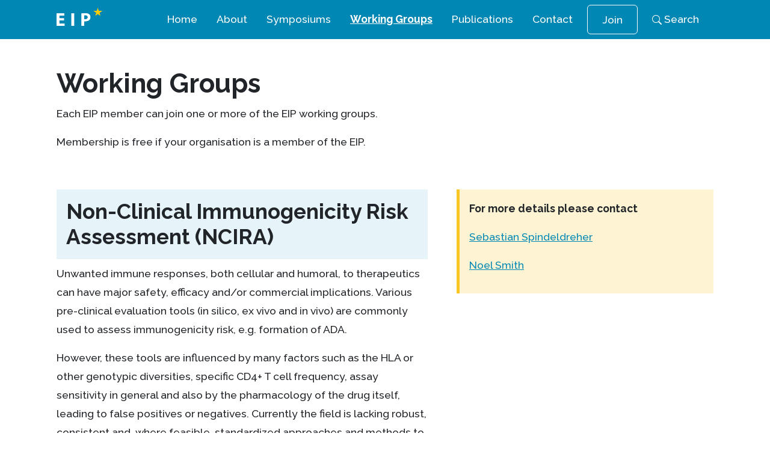

--- FILE ---
content_type: text/html; charset=UTF-8
request_url: https://e-i-p.eu/working-groups
body_size: 5268
content:
<!DOCTYPE html>
<html lang="en">
<head>

  <meta charset="utf-8">
  <meta name="viewport" content="width=device-width,initial-scale=1.0">

  <title>EIP | Working Groups</title>

  <link href="https://e-i-p.eu/theme/css/site.css" rel="stylesheet">
  
  <!-- Generic favicons -->
  <link rel="shortcut icon" type="image/x-icon" href="https://e-i-p.eu/favicon.ico">
  <link rel="icon" type="image/png" href="https://e-i-p.eu/theme/assets/favicon-16x16.png"   sizes="16x16">
  <link rel="icon" type="image/png" href="https://e-i-p.eu/theme/assets/favicon-32x32.png"   sizes="32x32">
  <link rel="icon" type="image/png" href="https://e-i-p.eu/theme/assets/favicon-48x48.png"   sizes="48x48">
  <link rel="icon" type="image/png" href="https://e-i-p.eu/theme/assets/favicon-512x512.png" sizes="512x512">
  
  <!-- Apple specific favicon -->
  <link rel="apple-touch-icon" sizes="180x180" href="https://e-i-p.eu/theme/assets/apple-touch-icon-180x180.png">
  
  <!-- Facebook Meta Tags -->
  <meta property="og:image"     content="https://e-i-p.eu/theme/assets/og-image.png" >
  <meta property="og:site_name" content="European Immunogenicity Platform">
  <meta property="og:title"     content="Working Groups" >
  <meta property="og:type"      content="website">
  <meta property="og:url"       content="https://e-i-p.eu/working-groups" >
  
  <!-- Twitter Meta Tags -->
  <meta name="twitter:card"        content="summary_large_image">
  <meta name="twitter:description" content="">
  <meta name="twitter:image"       content="https://e-i-p.eu/theme/assets/og-image.png">
  <meta name="twitter:title"       content="Working Groups">
  <meta name="twitter:url"         content="https://e-i-p.eu/working-groups">

  <!-- Keep Google happy -->
  <link rel="canonical" href="https://e-i-p.eu/working-groups" >

  <!-- Umami analytics -->
  <script defer src="https://olive-alligator.pikapod.net/script.js" data-website-id="06333013-ecac-4c0a-be42-2c284afeb6cb"></script>
  
</head>
<body>

<header>
  <div class="container-fluid bg-primary mb-5">
    <nav class="navbar navbar-expand-xl navbar-dark">
      <div class="container-fluid container-lg">
        <a class="navbar-brand" href="https://e-i-p.eu">
                      <img class="d-print-none" src="https://e-i-p.eu/media/site/52daec67f6-1644227751/eip-logo-navbar.png" alt="EIP logo" height="30">
                  </a>
        <button class="navbar-toggler" type="button" data-bs-toggle="collapse" data-bs-target="#eipNavbar" aria-controls="eipNavbar" aria-expanded="false" aria-label="Toggle navigation">
          <span class="navbar-toggler-icon"></span>
        </button>
        <div class="collapse navbar-collapse" id="eipNavbar">
          <div class="navbar-nav ms-auto mb-2 mb-lg-0">
            <a class="nav-link text-white text-nowrap me-3 " href="https://e-i-p.eu">
              Home            </a>
                          <a class="nav-link text-white text-nowrap me-3 "  href="https://e-i-p.eu/about">About</a>
                          <a class="nav-link text-white text-nowrap me-3 "  href="https://e-i-p.eu/symposiums">Symposiums</a>
                          <a class="nav-link text-white text-nowrap me-3  active" aria-current="page"  href="https://e-i-p.eu/working-groups">Working Groups</a>
                          <a class="nav-link text-white text-nowrap me-3 "  href="https://e-i-p.eu/publications">Publications</a>
                          <a class="nav-link text-white text-nowrap me-3 "  href="https://e-i-p.eu/contact">Contact</a>
                        <a class="nav-link btn btn-outline-light text-white text-nowrap px-4 me-3" href="https://e-i-p.eu/join">
              Join
            </a>
            <a class="nav-link text-white text-nowrap me-3" href="https://e-i-p.eu/search">
              <svg xmlns="http://www.w3.org/2000/svg" width="16" height="16" fill="currentColor" class="bi bi-search" viewBox="0 0 16 16">
	<path d="M11.742 10.344a6.5 6.5 0 1 0-1.397 1.398h-.001c.03.04.062.078.098.115l3.85 3.85a1 1 0 0 0 1.415-1.414l-3.85-3.85a1.007 1.007 0 0 0-.115-.1zM12 6.5a5.5 5.5 0 1 1-11 0 5.5 5.5 0 0 1 11 0z"/>
</svg>&nbsp;Search
            </a>
          </div>
        </div>
      </div>
    </nav>
  </div>
</header>

<!-- Printed page header -->
<div class="container d-none d-print-block border-bottom mb-3">
      <img class="pb-3" src="https://e-i-p.eu/media/site/ee18645f02-1644227751/eip-logo-print.png" alt="EIP logo" height="60">
    <p>Copyright &copy; 2007-2026 European Immunogenicity Platform</p>
</div>

<main class="main">

<div class="container-fluid container-lg">
	
	<div class="row">
		<div class="col-xs col-lg-8">
							<h1>Working Groups</h1>
										<p>Each EIP member can join one or more of the EIP working groups.</p>
<p>Membership is free if your organisation is a member of the EIP.</p>					</div>
	</div>
	
		
		<div class="row mt-5">
			
			<div class="col-xs col-xl-7">
				<div class="eip-background-blue">
											<h2 class="px-3 py-3">Non-Clinical Immunogenicity Risk Assessment (NCIRA)</h2>
									</div>
									<div class="">
						<p>Unwanted immune responses, both cellular and humoral, to therapeutics can have major safety, efficacy and/or commercial implications. Various pre-clinical evaluation tools (in silico, ex vivo and in vivo) are commonly used to assess immunogenicity risk, e.g. formation of ADA.</p>
<p>However, these tools are influenced by many factors such as the HLA or other genotypic diversities, specific CD4+ T cell frequency, assay sensitivity in general and also by the pharmacology of the drug itself, leading to false positives or negatives. Currently the field is lacking robust, consistent and, where feasible, standardized approaches and methods to better inform and mitigate risk.</p>
<p>The NCIRA working group of the EIP aims at providing evaluated positions on:</p>
<ul>
<li>limits of ex vivo and in vivo assays,</li>
<li>best assay combinations to more robustly inform drug design, development, lead selection and risk assessment and utility of pre-clinical/non-clinical assays to inform critical quality attributes such as aggregation, glycosylation, deamidation, and other.</li>
</ul>
<p>Subgroup members use NCIRA as a platform to share knowledge and increase understanding of the drivers of immunogenicity, including innate responses, antigen processing &amp; presentation, T &amp; B cell epitopes and immune regulation.</p>					</div>
							</div>
			
			<div class="col-xs col-xl-5">
				
										
						<div class="mb-3">
							<div class="ps-3 py-3 border-start border-secondary border-5 eip-background-yellow">
								<p class="fw-bold">For more details please contact</p>
																	<p>
																					<a href="mailto:&#x73;&#101;&#98;&#97;&#x73;&#x74;&#105;&#97;&#110;&#46;&#x73;&#112;&#105;&#x6e;&#x64;&#101;&#108;&#x64;&#x72;&#101;&#104;&#101;&#114;&#64;&#x69;&#x62;&#x69;&#x6f;&#108;&#111;&#x67;&#x69;&#x78;&#x2e;&#99;&#111;&#109;">Sebastian Spindeldreher</a>											<br>
																				
																				
																			</p>
																	<p>
																					<a href="mailto:&#110;&#111;&#101;&#x6c;&#x2e;&#115;&#109;&#105;&#x74;&#x68;&#64;&#108;&#111;&#x6e;&#x7a;&#97;&#46;&#99;&#x6f;&#109;">Noel Smith</a>											<br>
																				
																				
																			</p>
															</div>
						</div>
									
							</div>
			
		</div>
				
		
		<div class="row mt-5">
			
			<div class="col-xs col-xl-7">
				<div class="eip-background-blue">
											<h2 class="px-3 py-3">Immunogenicity Risk Assessment</h2>
									</div>
									<div class="">
						<p>The focus of this working group is to align on the Immunogenicity Risk Assessment strategy performed in pharmaceutical and biotech companies and to publish the outcome as an aligned EIP position on this topic. In particular, the team aims to:</p>
<ul>
<li>exchange and align in more detail on how to assess<ul>
<li>(Probability of) product-, process-, patient- and treatment-related risk factors</li>
<li>potential clinical consequences </li>
<li>overall risk level</li>
</ul>
</li>
<li>harmonize the analytical clinical strategy for low/middle/high risk projects and defining when to<ul>
<li>analyze samples and when not (e.g., studies in healthy volunteers vs. patients) </li>
<li>have validated assays in place (incl. Nab assay)</li>
<li>implement additional analyses </li>
</ul>
</li>
<li>align on the update of assessments upon process changes</li>
</ul>
<p>In addition, the team wants to emphasize and clarify the different focus, goal and benefits of IRA at different stages in development of the biotherapeutic and provide examples for assessments at different stages from different risk categories. Furthermore, the team wants to provide an overview on available literature on immunogenicity risk assessment.</p>
<p>The team is currently meeting every 2 weeks for 1 h.</p>
<p>As Immunogenicity risk Assessment is a multi-disciplinary evaluation, the team welcomes colleagues involved in immunogenicity risk assessment with background in Early Research, Non-clinical or Clinical Safety, Clinical Pharmacology, Clinical Development, CMC and Bioanalysis.</p>					</div>
							</div>
			
			<div class="col-xs col-xl-5">
				
										
						<div class="mb-3">
							<div class="ps-3 py-3 border-start border-secondary border-5 eip-background-yellow">
								<p class="fw-bold">For more details please contact</p>
																	<p>
																					<a href="mailto:&#106;&#111;&#x61;&#110;&#x6e;&#97;&#46;&#103;&#x72;&#117;&#x64;&#x7a;&#105;&#x6e;&#x73;&#x6b;&#x61;&#x40;&#x62;&#x61;&#x79;&#x65;&#x72;&#x2e;&#99;&#111;&#x6d;">Joanna Grudzinska-Goebel</a>											<br>
																				
																				
																			</p>
																	<p>
																					<a href="mailto:&#97;&#x72;&#110;&#x6f;&#x40;&#x6b;&#x72;&#111;&#x6d;&#x6d;&#x69;&#x6e;&#103;&#x61;&#46;&#99;&#x6f;&#110;&#x73;&#117;&#x6c;&#116;&#x69;&#110;&#x67;">Arno Kromminga</a>											<br>
																				
																				
																			</p>
																	<p>
																					<a href="mailto:&#118;&#x65;&#x65;&#x72;&#x6c;&#x65;&#x2e;&#x73;&#110;&#x6f;&#101;&#x63;&#107;&#64;&#117;&#99;&#x62;&#46;&#x63;&#111;&#x6d;">Veerle Snoeck</a>											<br>
																				
																				
																			</p>
															</div>
						</div>
									
							</div>
			
		</div>
				
		
		<div class="row mt-5">
			
			<div class="col-xs col-xl-7">
				<div class="eip-background-blue">
											<h2 class="px-3 py-3">Immunogenicity Assays</h2>
									</div>
									<div class="">
						<ul>
<li>The Immunogenicity Assay Working Group is part of the Strategy Working Group and was founded in 2021.</li>
<li>The goal of the Working Group is for the members to exchange their company’s practices on immunogenicity assay related topics and work to publish industry best practices as recommended by EIP.</li>
<li>Currently, discussion topics include: all stages of humoral immunogenicity (or anti-drug antibody (ADA)) assays, including assay cross validation.</li>
</ul>
<p>The <strong>Discussion Group</strong> is a space for members to discuss about assay issues, procedures, methods, recent trends, etc. It meets every 2nd Tuesday of the month.</p>
<p>The <strong>Assay Cross-Validation Group</strong> exists to publish EIP aligned opinion on assay cross-validation. It meets every fourth Tuesday of the month.</p>					</div>
							</div>
			
			<div class="col-xs col-xl-5">
				
										
						<div class="mb-3">
							<div class="ps-3 py-3 border-start border-secondary border-5 eip-background-yellow">
								<p class="fw-bold">For more details please contact</p>
																	<p>
																					<a href="mailto:&#108;&#x69;&#110;&#x6c;&#x69;&#110;&#x2e;&#108;&#x75;&#111;&#64;&#x6d;&#x65;&#x72;&#99;&#107;&#x2e;&#99;&#111;&#109;">LinLin Luo</a>											<br>
																				
																					<span class="fst-italic">Lead</span>
											<br>
																				
																					Merck &amp;Co											<br>
																			</p>
																	<p>
																					<a href="mailto:&#x6b;&#97;&#x72;&#x69;&#110;&#46;&#x62;&#x65;&#110;&#115;&#116;&#x65;&#105;&#x6e;&#x40;&#115;&#97;&#x6e;&#x6f;&#102;&#x69;&#x2e;&#x63;&#x6f;&#x6d;">Karin Benstein</a>											<br>
																				
																					<span class="fst-italic">Co-Lead</span>
											<br>
																				
																					Sanofi											<br>
																			</p>
																	<p>
																					<a href="mailto:&#x6d;&#x61;&#x72;&#x69;&#x6e;&#97;&#x5f;&#105;&#99;&#x68;&#x65;&#116;&#111;&#118;&#107;&#105;&#x6e;&#64;&#109;&#101;&#114;&#x63;&#107;&#x2e;&#x63;&#111;&#x6d;">Marina Ichetovkin</a>											<br>
																				
																					<span class="fst-italic">Co-Lead</span>
											<br>
																				
																					Merck &amp; Co											<br>
																			</p>
															</div>
						</div>
									
							</div>
			
		</div>
				
		
		<div class="row mt-5">
			
			<div class="col-xs col-xl-7">
				<div class="eip-background-blue">
											<h2 class="px-3 py-3">Biosimilars</h2>
									</div>
							</div>
			
			<div class="col-xs col-xl-5">
				
										
						<div class="mb-3">
							<div class="ps-3 py-3 border-start border-secondary border-5 eip-background-yellow">
								<p class="fw-bold">For more details please contact</p>
																	<p>
																					<a href="mailto:&#x6d;&#97;&#x72;&#116;&#x69;&#x6e;&#46;&#x75;&#x6c;&#x6c;&#109;&#97;&#x6e;&#x6e;&#x40;&#102;&#x72;&#101;&#x73;&#101;&#110;&#105;&#x75;&#x73;&#x2d;&#107;&#97;&#98;&#x69;&#46;&#x63;&#x6f;&#109;">Martin Ullmann</a>											<br>
																				
																				
																			</p>
															</div>
						</div>
									
							</div>
			
		</div>
				
		
		<div class="row mt-5">
			
			<div class="col-xs col-xl-7">
				<div class="eip-background-blue">
											<h2 class="px-3 py-3">Particle Characterization</h2>
									</div>
									<div class="">
						<p>The Particle Characterisation Subcommittee (EIP-PCS) was established early 2008. The mission of the EIP-PCS is to discuss and exchange experience with protein characterisation and particle formation in relation with immunogenicity and safety, in order to increase our fundamental understanding of product-related causes of immunogenicity.</p>
<p>Aims of the EIP-PCS are:</p>
<ul>
<li>define common strategies and methodologies for particle detection and characterisation,</li>
<li>evaluate current upcoming technologies,</li>
<li>prepare aligned evaluations of new technologies,</li>
<li>discuss and exchange experiences, needs and suitability of different methods for protein characterisation and the detection, quantification and characterisation of the presence of particles in biologics,</li>
<li>have a common, scientific founded understanding about for particle detection and characterisation in biologics.</li>
</ul>					</div>
							</div>
			
			<div class="col-xs col-xl-5">
				
										
						<div class="mb-3">
							<div class="ps-3 py-3 border-start border-secondary border-5 eip-background-yellow">
								<p class="fw-bold">For more details please contact</p>
																	<p>
																					<a href="mailto:&#x70;&#97;&#x74;&#x72;&#x69;&#99;&#x6b;&#x2e;&#x67;&#x61;&#x72;&#105;&#x64;&#101;&#x6c;&#64;&#x62;&#x6f;&#x65;&#104;&#x72;&#x69;&#x6e;&#x67;&#101;&#x72;&#45;&#x69;&#110;&#103;&#101;&#x6c;&#104;&#101;&#105;&#x6d;&#46;&#99;&#111;&#109;">Patrick Garidel</a>											<br>
																				
																				
																			</p>
															</div>
						</div>
									
							</div>
			
		</div>
				
		
</div>


</main>

<footer class="container-fluid mt-5 pt-2 bg-primary">
  <div class="container-lg px-0">
    <div class="row">
      <div class="col px-0">
        <nav class="nav flex-column d-print-none navbar-dark pt-4 pb-4">
          <p class="nav-link">Copyright &copy; 2007-2026 European Immunogenicity Platform</p>
          <hr>
          <a class="nav-link " href="https://e-i-p.eu">Home</a>
                      <a class="nav-link " href="https://e-i-p.eu/about">About</a>
                      <a class="nav-link " href="https://e-i-p.eu/symposiums">Symposiums</a>
                      <a class="nav-link  active" href="https://e-i-p.eu/working-groups">Working Groups</a>
                      <a class="nav-link " href="https://e-i-p.eu/publications">Publications</a>
                      <a class="nav-link " href="https://e-i-p.eu/contact">Contact</a>
                    <a class="nav-link " href="https://e-i-p.eu/join">Join</a>
          <a class="nav-link " href="https://e-i-p.eu/legal">Legal</a>
          <hr>
          <a class="nav-link" href="/panel"><svg width="1em" height="1em" viewBox="0 0 16 16" class="bi bi-pencil-square" fill="currentColor" xmlns="http://www.w3.org/2000/svg">
	  <path d="M15.502 1.94a.5.5 0 0 1 0 .706L14.459 3.69l-2-2L13.502.646a.5.5 0 0 1 .707 0l1.293 1.293zm-1.75 2.456l-2-2L4.939 9.21a.5.5 0 0 0-.121.196l-.805 2.414a.25.25 0 0 0 .316.316l2.414-.805a.5.5 0 0 0 .196-.12l6.813-6.814z"/>
	  <path fill-rule="evenodd" d="M1 13.5A1.5 1.5 0 0 0 2.5 15h11a1.5 1.5 0 0 0 1.5-1.5v-6a.5.5 0 0 0-1 0v6a.5.5 0 0 1-.5.5h-11a.5.5 0 0 1-.5-.5v-11a.5.5 0 0 1 .5-.5H9a.5.5 0 0 0 0-1H2.5A1.5 1.5 0 0 0 1 2.5v11z"/>
</svg></a>
        </nav>
      </div>
    </div>
    <div class="row py-5">
      <div class="col">
        <!-- Push up the content so it's not covered by Apple's iOS floating chrome etc. -->
      </div>
    </div>
  </div>
</footer>

<!-- Back to the top link -->
<a class="top-link hide d-print-none" href="" id="js-top">
  <svg class="d-print-none" xmlns="http://www.w3.org/2000/svg" viewBox="0 0 12 6"><path d="M12 6H0l6-6z"/></svg>
  <span class="screen-reader-text d-print-none">Back to top</span>
</a>
  
<!-- Bootstrap JavaScript -->
<script src="https://cdn.jsdelivr.net/npm/bootstrap@5.3.0-alpha1/dist/js/bootstrap.bundle.min.js" integrity="sha384-w76AqPfDkMBDXo30jS1Sgez6pr3x5MlQ1ZAGC+nuZB+EYdgRZgiwxhTBTkF7CXvN" crossorigin="anonymous"></script>

<!-- Load local back to the top script -->
<script src="https://e-i-p.eu/theme/js/zo-back-to-the-top.js"></script>
</body>
</html>
